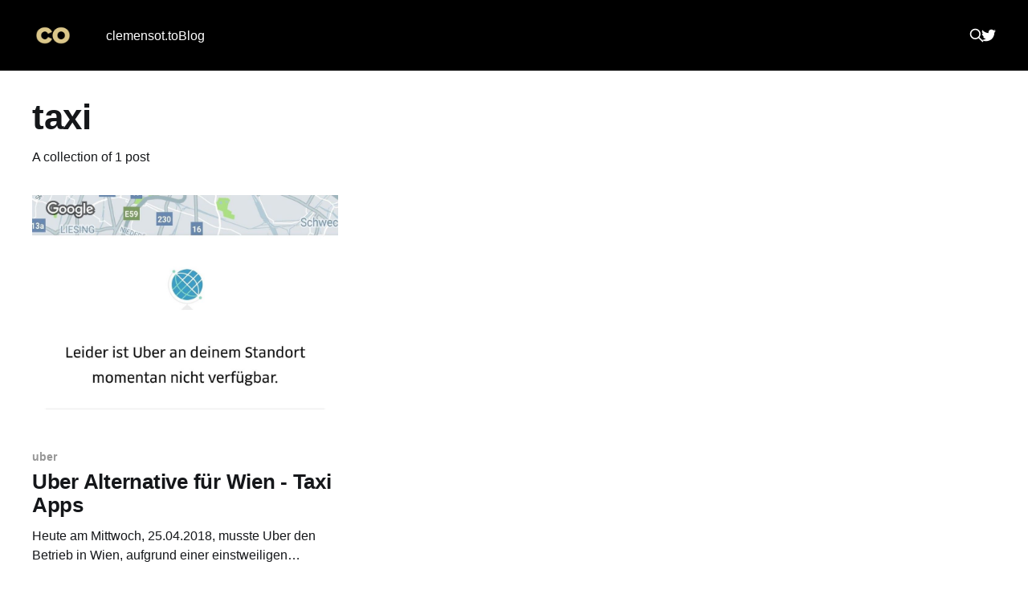

--- FILE ---
content_type: text/html; charset=utf-8
request_url: https://clemensot.to/blog/tag/taxi/
body_size: 2951
content:
<!DOCTYPE html>
<html lang="de">
<head>

    <title>taxi - clemensot.to</title>
    <meta charset="utf-8" />
    <meta http-equiv="X-UA-Compatible" content="IE=edge" />
    <meta name="HandheldFriendly" content="True" />
    <meta name="viewport" content="width=device-width, initial-scale=1.0" />

    <link rel="stylesheet" type="text/css" href="/blog/assets/built/screen.css?v=c0a584cff1" />

    <link rel="icon" href="https://clemensot.to/blog/content/images/size/w256h256/2022/08/favicon--2-.png" type="image/png" />
    <link rel="canonical" href="https://clemensot.to/blog/tag/taxi/" />
    <meta name="referrer" content="no-referrer-when-downgrade" />
    
    <meta property="og:site_name" content="clemensot.to" />
    <meta property="og:type" content="website" />
    <meta property="og:title" content="taxi - clemensot.to" />
    <meta property="og:url" content="https://clemensot.to/blog/tag/taxi/" />
    <meta property="og:image" content="https://clemensot.to/blog/content/images/2022/08/yacht-1.jpg" />
    <meta name="twitter:card" content="summary_large_image" />
    <meta name="twitter:title" content="taxi - clemensot.to" />
    <meta name="twitter:url" content="https://clemensot.to/blog/tag/taxi/" />
    <meta name="twitter:image" content="https://clemensot.to/blog/content/images/2022/08/yacht-1.jpg" />
    <meta name="twitter:site" content="@clemensvienna" />
    <meta property="og:image:width" content="2000" />
    <meta property="og:image:height" content="1333" />
    
    <script type="application/ld+json">
{
    "@context": "https://schema.org",
    "@type": "Series",
    "publisher": {
        "@type": "Organization",
        "name": "clemensot.to",
        "url": "https://clemensot.to/blog/",
        "logo": {
            "@type": "ImageObject",
            "url": "https://clemensot.to/blog/content/images/2022/08/co-icon-font-only-reverse--1-.png"
        }
    },
    "url": "https://clemensot.to/blog/tag/taxi/",
    "name": "taxi",
    "mainEntityOfPage": {
        "@type": "WebPage",
        "@id": "https://clemensot.to/blog/"
    }
}
    </script>

    <meta name="generator" content="Ghost 5.10" />
    <link rel="alternate" type="application/rss+xml" title="clemensot.to" href="https://clemensot.to/blog/rss/" />
    
    <script defer src="https://cdn.jsdelivr.net/npm/@tryghost/sodo-search@~1.1/umd/sodo-search.min.js" data-key="8c3761d6f892035e21a5df429a" data-styles="https://cdn.jsdelivr.net/npm/@tryghost/sodo-search@~1.1/umd/main.css" data-sodo-search="https://clemensot.to/blog/" crossorigin="anonymous"></script>
    <script defer src="/blog/public/cards.min.js?v=c0a584cff1"></script><style>:root {--ghost-accent-color: #000000;}</style>
    <link rel="stylesheet" type="text/css" href="/blog/public/cards.min.css?v=c0a584cff1">

</head>
<body class="tag-template tag-taxi has-cover">
<div class="viewport">

    <header id="gh-head" class="gh-head outer">
        <nav class="gh-head-inner inner">

            <div class="gh-head-brand">
                <a class="gh-head-logo" href="https://clemensot.to/blog">
                        <img src="https://clemensot.to/blog/content/images/2022/08/co-icon-font-only-reverse--1-.png" alt="clemensot.to" />
                </a>
                <div class="gh-head-brand-wrapper">
                    <button class="gh-search" data-ghost-search><svg xmlns="http://www.w3.org/2000/svg" fill="none" viewBox="0 0 24 24" stroke="currentColor" stroke-width="2" width="20" height="20"><path stroke-linecap="round" stroke-linejoin="round" d="M21 21l-6-6m2-5a7 7 0 11-14 0 7 7 0 0114 0z"></path></svg></button>
                    <a class="gh-burger" role="button">
                        <div class="gh-burger-box">
                            <div class="gh-burger-inner"></div>
                        </div>
                    </a>
                </div>
            </div>
            <div class="gh-head-menu">
                <ul class="nav">
    <li class="nav-clemensot-to"><a href="https://clemensot.to">clemensot.to</a></li>
    <li class="nav-blog"><a href="https://clemensot.to/blog/">Blog</a></li>
</ul>

            </div>
            <div class="gh-head-actions">
                <button class="gh-search" data-ghost-search><svg xmlns="http://www.w3.org/2000/svg" fill="none" viewBox="0 0 24 24" stroke="currentColor" stroke-width="2" width="20" height="20"><path stroke-linecap="round" stroke-linejoin="round" d="M21 21l-6-6m2-5a7 7 0 11-14 0 7 7 0 0114 0z"></path></svg></button>
                <div class="gh-social">
                        <a class="gh-social-link gh-social-twitter" href="https://twitter.com/clemensvienna" title="Twitter" target="_blank" rel="noopener"><svg class="icon" viewBox="0 0 24 24" xmlns="http://www.w3.org/2000/svg" fill="currentColor"><path d="M23.954 4.569c-.885.389-1.83.654-2.825.775 1.014-.611 1.794-1.574 2.163-2.723-.951.555-2.005.959-3.127 1.184-.896-.959-2.173-1.559-3.591-1.559-2.717 0-4.92 2.203-4.92 4.917 0 .39.045.765.127 1.124C7.691 8.094 4.066 6.13 1.64 3.161c-.427.722-.666 1.561-.666 2.475 0 1.71.87 3.213 2.188 4.096-.807-.026-1.566-.248-2.228-.616v.061c0 2.385 1.693 4.374 3.946 4.827-.413.111-.849.171-1.296.171-.314 0-.615-.03-.916-.086.631 1.953 2.445 3.377 4.604 3.417-1.68 1.319-3.809 2.105-6.102 2.105-.39 0-.779-.023-1.17-.067 2.189 1.394 4.768 2.209 7.557 2.209 9.054 0 13.999-7.496 13.999-13.986 0-.209 0-.42-.015-.63.961-.689 1.8-1.56 2.46-2.548l-.047-.02z"/></svg></a>
                </div>
            </div>
        </nav>
    </header>

    <div class="site-content">
        
<main id="site-main" class="site-main outer">
<div class="inner posts">
    <div class="post-feed">

        <section class="post-card post-card-large">


            <div class="post-card-content">
            <div class="post-card-content-link">
                <header class="post-card-header">
                    <h2 class="post-card-title">taxi</h2>
                </header>
                <div class="post-card-excerpt">
                        A collection of 1 post
                </div>
            </div>
            </div>

        </section>

            
<article class="post-card post tag-uber tag-taxi keep-ratio">

    <a class="post-card-image-link" href="/blog/uber-alternative-fur-wien-taxi-apps/">

        <img class="post-card-image"
            srcset="/blog/content/images/size/w300/2022/09/uber-wien-25-04-2018.jpg 300w,
                    /blog/content/images/size/w600/2022/09/uber-wien-25-04-2018.jpg 600w,
                    /blog/content/images/size/w1000/2022/09/uber-wien-25-04-2018.jpg 1000w,
                    /blog/content/images/size/w2000/2022/09/uber-wien-25-04-2018.jpg 2000w"
            sizes="(max-width: 1000px) 400px, 800px"
            src="/blog/content/images/size/w600/2022/09/uber-wien-25-04-2018.jpg"
            alt="Uber Alternative für Wien - Taxi Apps"
            loading="lazy"
        />


    </a>

    <div class="post-card-content">

        <a class="post-card-content-link" href="/blog/uber-alternative-fur-wien-taxi-apps/">
            <header class="post-card-header">
                <div class="post-card-tags">
                        <span class="post-card-primary-tag">uber</span>
                </div>
                <h2 class="post-card-title">
                    Uber Alternative für Wien - Taxi Apps
                </h2>
            </header>
                <div class="post-card-excerpt">Heute am Mittwoch, 25.04.2018, musste Uber den Betrieb in Wien, aufgrund einer einstweiligen Verfügung des Handelsgerichts Wien, einstellen.


Laut Handelsgericht verstößt Uber gegen die im Mietwagengesetz festgelegte Rückkehrpflicht. Uber-Fahrer müssten nach jeder Fahrt wieder zur Betriebsstätte zurückkehren. Bei Missachtung der einstweiligen Verfügung fallen bis zu 100.000 Euro</div>
        </a>

        <footer class="post-card-meta">
            <time class="post-card-meta-date" datetime="2018-04-25">25. Apr. 2018</time>
                <span class="post-card-meta-length">1 min read</span>
        </footer>

    </div>

</article>

    </div>
</div>
</main>

    </div>

    <footer class="site-footer outer">
        <div class="inner">
            <section class="copyright"><a href="https://clemensot.to/blog">clemensot.to</a> &copy; 2026</section>
            <nav class="site-footer-nav">
                <ul class="nav">
    <li class="nav-datenschutz"><a href="https://privacy.clemensotto.com/">Datenschutz</a></li>
    <li class="nav-impressum"><a href="https://clemensot.to/legal/">Impressum</a></li>
</ul>

            </nav>
            <div><a href="https://ghost.org/" target="_blank" rel="noopener">Powered by Ghost</a></div>
        </div>
    </footer>

</div>


<script
    src="https://code.jquery.com/jquery-3.5.1.min.js"
    integrity="sha256-9/aliU8dGd2tb6OSsuzixeV4y/faTqgFtohetphbbj0="
    crossorigin="anonymous">
</script>
<script src="/blog/assets/built/casper.js?v=c0a584cff1"></script>
<script>
$(document).ready(function () {
    // Mobile Menu Trigger
    $('.gh-burger').click(function () {
        $('body').toggleClass('gh-head-open');
    });
    // FitVids - Makes video embeds responsive
    $(".gh-content").fitVids();
});
</script>

<script data-collect-dnt="true" async defer src="https://s.clemensot.to/latest.js"></script>
<noscript><img src="https://s.clemensot.to/noscript.gif?collect-dnt=true" alt="" referrerpolicy="no-referrer-when-downgrade" /></noscript>

</body>
</html>
